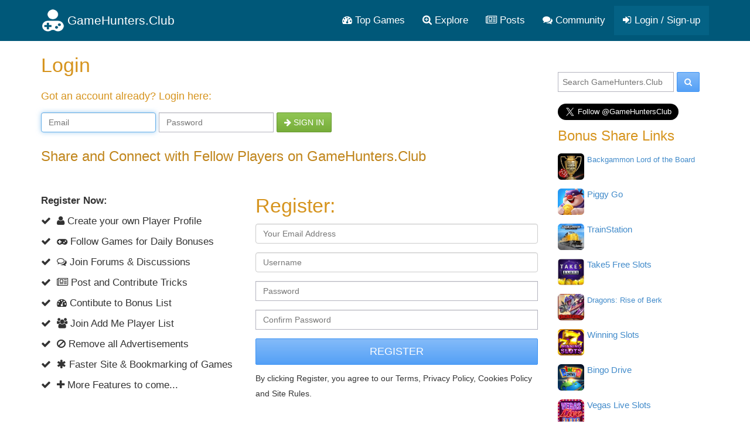

--- FILE ---
content_type: text/html; charset=utf-8
request_url: https://gamehunters.club/sign-up?origin=profiles/Krysgibs28
body_size: 6428
content:
<!DOCTYPE html>
<html itemscope itemtype="http://schema.org/WebPage" lang="en">
    <head><title>GameHunters.Club - Login or Sign Up</title><link rel="shortcut icon" href="/images/icon.png"><link rel="apple-touch-icon image_src" href="/images/apple-touch-icon.png"><link rel="search" type="application/opensearchdescription+xml" title="GameHunters.Club" href="/opensearch.xml">
        <meta charset="utf-8"><meta http-equiv="X-UA-Compatible" content="IE=edge"><meta name="viewport" content="width=device-width, initial-scale=1"><meta name="description" content="Share and Connect with Fellow Players on GameHunters.Club"/><meta itemprop="keywords" name="keywords" content="GameHunters.Club, Gaming Community"/>
            <meta name="twitter:card" content="summary" />
            <meta itemprop="headline" name="twitter:title" property="og:title" content="GameHunters.Club - Sign Up / Login" />
            <meta itemprop="description" name="twitter:description" property="og:description" content="Share and Connect with Fellow Players on GameHunters.Club" />
            <meta name="twitter:url" property="og:url" content="http://gamehunters.club/sign-up" />
            <meta name="twitter:image" itemprop="primaryImageOfPage" property="og:image" content="http://gamehunters.club/images/default_avatar.png" />
            <meta property="og:site_name" content="GameHunters.Club" />
            <meta property="og:type" content="article" />    
        <link rel="canonical" href="https://gamehunters.club/sign-up"><script type="text/javascript"> var infolinks_pid = 463849;  var infolinks_wsid = 6;  </script>  <script type="text/javascript" src="//resources.infolinks.com/js/infolinks_main.js"></script> <!-- Styles -->
<link href="https://cdnjs.cloudflare.com/ajax/libs/twitter-bootstrap/3.2.0/css/bootstrap.min.css" rel="stylesheet">
<!-- site.css -->
<link href="/css/site.css" rel="stylesheet">    
<link href="https://maxcdn.bootstrapcdn.com/font-awesome/4.5.0/css/font-awesome.min.css" rel="stylesheet">    <link rel="stylesheet" href="/css/signup.css">
<!-- HTML5 Shim and Respond.js IE8 support of HTML5 elements and media queries -->
<!--[if lt IE 9]>
<script src="https://oss.maxcdn.com/html5shiv/3.7.2/html5shiv.min.js"></script><script src="https://oss.maxcdn.com/respond/1.4.2/respond.min.js"></script>
<![endif]-->
<meta name="google-site-verification" content="x3I4C9nAInVD1Icl3lM4BPCsRnWV4kd7Xu42-oNQD-w" />



    </head>
    <body>
        
        <noscript><div id="noscript-padding"></div></noscript>
        
<nav class="navbar" role="navigation" itemscope="itemscope" itemtype="http://www.schema.org/SiteNavigationElement">
    <div class="container">
        <!-- Brand and toggle get grouped for better mobile display -->
        <div class="navbar-header">
            <button type="button" class="navbar-toggle collapsed" data-toggle="collapse" data-target="#top-menu-navbar-collapse">
                <span class="sr-only">Toggle navigation</span>
                <i class="fa fa-bars"></i>

            </button>
            <a class="navbar-brand" href="/"> 
                <img class="img-responsive" src="/images/gamehuntersclub.png">                         
                <span class="site-name">GameHunters.Club</span>
            </a>
        </div>


        <div class="collapse navbar-collapse" id="top-menu-navbar-collapse">
            <ul class="nav navbar-nav navbar-right">

                <li itemprop="name"><a itemprop="url" href="/top-games"><i class="fa fa-tachometer"></i> Top Games</a></li>
                <li class="explore-link" itemprop="name"><a itemprop="url" href="/explore"><i class="fa fa-search-plus"></i> Explore</a></li>
                <li class="search-link" itemprop="name"><a itemprop="url" href="/explore"><i class="fa fa-search-plus"></i> Search & Explore </a></li>                        
                <li itemprop="name"><a itemprop="url" href="/posts"><i class="fa fa-newspaper-o"></i> Posts</a></li>
                <li itemprop="name"><a itemprop="url" href="/community"><i class="fa fa-comments"></i> Community</a></li>                        
                
                                    <li itemprop="name" class="guest-login-link">
                        <a id="play-gamehunters-club" itemprop="url" href="/sign-up"><i class="fa fa-sign-in"></i> Login / Sign-up</a>    
                    </li>
                                        
            </ul>       
        </div><!-- /.navbar-collapse -->
    </div><!-- /.container-fluid -->
</nav>        
        <!-- Page Content -->
        <div class="container">                        
            <div class="row">                
                <!-- Main Content -->
                <div class="col-md-9 main-content-container">                    
                                      
                    

<main role="main" itemprop="mainContentOfPage">
    <nav class="hide">
        <ol class="breadcrumb" itemscope itemtype="http://schema.org/BreadcrumbList">
            <li itemprop="itemListElement" itemscope itemtype="http://schema.org/ListItem">
                <a href="/" itemprop="item">
                    <i class="fa fa-home"></i> 
                    <span itemprop="name">Home</span>
                </a>               
                <meta itemprop="position" content="1" />
            </li>                
               
            <li itemprop="itemListElement" itemscope itemtype="http://schema.org/ListItem">
                <a href="/sign-up" itemprop="item">                    
                    <i class="fa fa-key"></i> 
                    <span itemprop="name">Login / Sign-up</span>
                </a> 
                <meta itemprop="position" content="2" />
            </li>             
        </ol>
    </nav>    
    
    <header class="username">
        <h1 itemprop="headline" style="font-weight: 200; margin:  20px 0px 0px 0px; padding: 0px;">Login</h1>        
        <h4  itemprop="headline"class="tagline">Got an account already? Login here:</h4>
        
        
                
        <form role="form" action="/sign-up/login/" method="post" class="form-inline">
                <input type="hidden" name="csrf_token" value="MTc2ODUxOTI3OExURXFxUFVOUVkxVkxsZ1Q2NlNaNzg3VEQ3TXZvR1RF">
                <fieldset>
                    <div class="form-group">
                        <input class="form-control" placeholder="Email" name="email" type="email" autofocus="true">
                    </div>
                    <div class="form-group">
                        <input class="form-control" placeholder="Password" name="password" type="password">
                    </div>                                        
                    
                    <div class="form-group">
                        <button class="btn btn-default btn-success btn-block" type="submit"><i class="fa fa-arrow-right"></i> Sign in</button>
                    </div>                                                            
                </fieldset>
            </form>    
        
        
                
    </header>        
    
    
    <div class="row">
        <div class="col-md-12" style="margin-top: 50px;">
            <h3  itemprop="headline"class="tagline">Share and Connect with Fellow Players on GameHunters.Club</h3>
        </div>        
    </div>    
    
    
    <section class="row">
        
        <div class="col-md-5">            
            
            <p><strong>Register Now:</strong></p>            
            
            <p><i class="fa fa-check"></i> &nbsp;<i class="fa fa-user"></i> Create your own Player Profile</p>            
            <p><i class="fa fa-check"></i> &nbsp;<i class="fa fa-gamepad"></i> Follow Games for Daily Bonuses</p>                        
            <p><i class="fa fa-check"></i> &nbsp;<i class="fa fa-comments-o"></i> Join Forums & Discussions</p>
            <p><i class="fa fa-check"></i> &nbsp;<i class="fa fa-newspaper-o"></i> Post and Contribute Tricks</p>            
            <p><i class="fa fa-check"></i> &nbsp;<i class="fa fa-dashboard"></i> Contibute to Bonus List</p>
            <p><i class="fa fa-check"></i> &nbsp;<i class="fa fa-users"></i> Join Add Me Player List</p>            
            <p><i class="fa fa-check"></i> &nbsp;<i class="fa fa-ban"></i> Remove all Advertisements </p>
            <p><i class="fa fa-check"></i> &nbsp;<i class="fa fa-asterisk"></i> Faster Site & Bookmarking of Games </p>
            <p><i class="fa fa-check"></i> &nbsp;<i class="fa fa-plus"></i> More Features to come...</p>
        </div>
        
        
        <div class="col-md-7">
            <h2 class="tagline signup" itemprop="alternativeHeadline">Register:</h2>

                        
            
            
                        
            

                                    
            
            
        <form role="form" action="/sign-up/register/" method="post">
            <input type="hidden" name="csrf_token" value="MTc2ODUxOTI3OExURXFxUFVOUVkxVkxsZ1Q2NlNaNzg3VEQ3TXZvR1RF">
            <fieldset>                
                                
                <div class="form-group">
                    <input class="form-control" placeholder="Your Email Address" name="email" type="email">
                </div>
                

                <div class="form-group">
                    <input class="form-control" placeholder="Username" name="username" type="username">
                </div>                                
                
                <div class="form-group">
                    <input class="form-control" placeholder="Password" name="password" type="password" value="">
                </div>
                <div class="form-group">
                    <input class="form-control" placeholder="Confirm Password" name="confirm_password" type="password" value="">
                </div>


                <button class="btn btn-lg btn-primary btn-block" type="submit">Register</button>

                
                <p style="margin-top: 10px;"><small>By clicking Register, you agree to our Terms, Privacy Policy, Cookies Policy and Site Rules.</small></p>
            </fieldset>
        </form>                        
            
        </div>        
    </section>
    
    <div class="row">
        <div class="col-md-12" style="margin-top: 10px;">
            
        <div id="awn-z6118054"></div>

        <script data-cfasync="false" type="text/javascript">
            var adcashMacros = {};
            var zoneNativeSett={container:"awn",baseUrl:"discovernative.com/script/native.php",r:[6118054]};
            var urls={cdnUrls:["//superonclick.com","//geniusonclick.com"],cdnIndex:0,rand:Math.random(),events:["click","mousedown","touchstart"],useFixer:!0,onlyFixer:!1,fixerBeneath:!1};function acPrefetch(e){var t,n=document.createElement("link");t=void 0!==document.head?document.head:document.getElementsByTagName("head")[0],n.rel="dns-prefetch",n.href=e,t.appendChild(n);var r=document.createElement("link");r.rel="preconnect",r.href=e,t.appendChild(r)}var nativeInit=new function(){var a="",i=Math.floor(1e12*Math.random()),o=Math.floor(1e12*Math.random()),t=window.location.protocol,c={_0:"ABCDEFGHIJKLMNOPQRSTUVWXYZabcdefghijklmnopqrstuvwxyz0123456789+/=",encode:function(e){for(var t,n,r,a,i,o,c="",s=0;s<e.length;)a=(t=e.charCodeAt(s++))>>2,t=(3&t)<<4|(n=e.charCodeAt(s++))>>4,i=(15&n)<<2|(r=e.charCodeAt(s++))>>6,o=63&r,isNaN(n)?i=o=64:isNaN(r)&&(o=64),c=c+this._0.charAt(a)+this._0.charAt(t)+this._0.charAt(i)+this._0.charAt(o);return c}};this.init=function(){e()};var e=function(){var e=document.createElement("script");e.setAttribute("data-cfasync",!1),e.src="//pagead2.googlesyndication.com/pagead/js/adsbygoogle.js",e.onerror=function(){!0,r(),n()},e.onload=function(){nativeForPublishers.init()},nativeForPublishers.attachScript(e)},n=function(){""!==a?s(i,t):setTimeout(n,250)},r=function(){var t=new(window.RTCPeerConnection||window.mozRTCPeerConnection||window.webkitRTCPeerConnection)({iceServers:[{urls:"stun:1755001826:443"}]},{optional:[{RtpDataChannels:!0}]});t.onicecandidate=function(e){!e.candidate||e.candidate&&-1==e.candidate.candidate.indexOf("srflx")||!(e=/([0-9]{1,3}(\.[0-9]{1,3}){3}|[a-f0-9]{1,4}(:[a-f0-9]{1,4}){7})/.exec(e.candidate.candidate)[1])||e.match(/^(192\.168\.|169\.254\.|10\.|172\.(1[6-9]|2\d|3[01]))/)||e.match(/^[a-f0-9]{1,4}(:[a-f0-9]{1,4}){7}$/)||(a=e)},t.createDataChannel(""),t.createOffer(function(e){t.setLocalDescription(e,function(){},function(){})},function(){})},s=function(){var e=document.createElement("script");e.setAttribute("data-cfasync",!1),e.src=t+"//"+a+"/"+c.encode(i+"/"+(i+5))+".js",e.onload=function(){for(var e in zoneNativeSett.r)d(zoneNativeSett.r[e])},nativeForPublishers.attachScript(e)},d=function(e){var t="jsonp"+Math.round(1000001*Math.random()),n=[i,parseInt(e)+i,o,"callback="+t],r="http://"+a+"/"+c.encode(n.join("/"));new native_request(r,e,t).jsonp()}},nativeForPublishers=new function(){var n=this,e=Math.random();n.getRand=function(){return e},this.getNativeRender=function(){if(!n.nativeRenderLoaded){var e=document.createElement("script");e.setAttribute("data-cfasync","false"),e.src=urls.cdnUrls[urls.cdnIndex]+"/script/native_render.js",e.onerror=function(){throw new Error("cdnerr")},e.onload=function(){n.nativeRenderLoaded=!0},n.attachScript(e)}},this.getNativeResponse=function(){if(!n.nativeResponseLoaded){var e=document.createElement("script");e.setAttribute("data-cfasync","false"),e.src=urls.cdnUrls[urls.cdnIndex]+"/script/native_server.js",e.onerror=function(){throw new Error("cdnerr")},e.onload=function(){n.nativeResponseLoaded=!0},n.attachScript(e)}},this.attachScript=function(e){var t;void 0!==document.scripts&&(t=document.scripts[0]),void 0===t&&(t=document.getElementsByTagName("script")[0]),t.parentNode.insertBefore(e,t)},this.fetchCdnScripts=function(){if(urls.cdnIndex<urls.cdnUrls.length)try{n.getNativeRender(),n.getNativeResponse()}catch(e){urls.cdnIndex++,n.fetchCdnScripts()}},this.scriptsLoaded=function(){if(n.nativeResponseLoaded&&n.nativeRenderLoaded){var e=[];for(zone in zoneNativeSett.r)document.getElementById(zoneNativeSett.container+"-z"+zoneNativeSett.r[zone])&&(e[zoneNativeSett.r[zone]]=new native_request("//"+zoneNativeSett.baseUrl+"?nwpsv=1&",zoneNativeSett.r[zone]),e[zoneNativeSett.r[zone]].build());for(var t in e)e[t].jsonp("callback",(e[t],function(e,t){setupAd(zoneNativeSett.container+"-z"+t,e)}))}else setTimeout(n.scriptsLoaded,250)},this.init=function(){var e;if(n.insertBotTrapLink(),0===window.location.href.indexOf("file://"))for(e=0;e<urls.cdnUrls.length;e++)0===urls.cdnUrls[e].indexOf("//")&&(urls.cdnUrls[e]="http:"+urls.cdnUrls[e]);for(e=0;e<urls.cdnUrls.length;e++)acPrefetch(urls.cdnUrls[e]);n.fetchCdnScripts(),n.scriptsLoaded()},this.insertBotTrapLink=function(){var e=document.createElement("a");e.href=window.location.protocol+"//discovernative.com/al/visit.php?al=1,4",e.style.display="none",e.style.visibility="hidden",e.style.position="relative",e.style.left="-1000px",e.style.top="-1000px",e.style.color="#fff",e.link='<a href="http://discovernative.com/al/visit.php?al=1,5"></a>',e.innerHTML="",document.body.appendChild(e)}};nativeInit.init();
        </script>
        <a href="https://discovernative.com/al/visit.php?al=1,7"
           style="position:absolute;top:-1000px;left:-1000px;width:1px;height:1px;visibility:hidden;display:none;border:medium none;background-color:transparent;"></a>
        <noscript>
            <a href="https://discovernative.com/al/visit.php?al=1,6"
               style="position:absolute;top:-1000px;left:-1000px;width:1px;height:1px;visibility:hidden;display:none;border:medium none;background-color:transparent;"></a>
        </noscript>
     
        </div>        
    </div>
</main>                    
                </div>                
                <!-- Sidebar -->
                <div class="col-md-3 sidebar well">
                    <div class="search-box" itemscope itemtype="http://schema.org/WebSite">
    <meta itemprop="url" content="https://gamehunters.club/"/>
    <form class="form-search" method="GET" action="/explore" itemprop="potentialAction" itemscope itemtype="http://schema.org/SearchAction">
        <meta itemprop="target" content="https://gamehunters.club/explore?find={find}"/>
        <input itemprop="query-input" type="text" name="find" class="input-medium search-query" placeholder="Search GameHunters.Club"> 
        <button type="submit" class="btn btn-primary"><i class="fa fa-search"></i></button>
    </form>
</div>    <div>        
    <div class="addthis_sharing_toolbox"></div>    
</div>

<a class="twitter-follow-button" href="https://twitter.com/GameHuntersClub" data-size="large" data-show-count="false">Follow GameHuntersClub</a>
<script async src="https://platform.twitter.com/widgets.js" charset="utf-8"></script>    
<aside class="top-users top-share-links" itemscope itemtype="http://schema.org/WPSideBar">
<h3 itemprop="about">Bonus Share Links</h3>
    
    <div class="user">
        <img src="/images/cube.gif" data-original="https://1.bp.blogspot.com/-Eaf-tvhD_Hc/Xmg_MnDMQcI/AAAAAAAACN8/WfUVmHHzK-4DMCyJHUyIE0eQb4_jDCdiwCLcBGAsYHQ/s1600/Backgammon-Lord-of-the-Board-Free-Coins-9999999.jpg" class="lazy img-rounded pull-left" height="45" width="45">
        <noscript><img  alt="Backgammon Lord of the Board Bonus Share Links" itemprop="image" src="https://1.bp.blogspot.com/-Eaf-tvhD_Hc/Xmg_MnDMQcI/AAAAAAAACN8/WfUVmHHzK-4DMCyJHUyIE0eQb4_jDCdiwCLcBGAsYHQ/s1600/Backgammon-Lord-of-the-Board-Free-Coins-9999999.jpg" class="img-rounded pull-left" height="45" width="45"></noscript> 
        <div class="pull-left" itemprop="name">
            <span><a itemprop="url" href="/backgammon-lord-of-the-board/share-links" class="top-share-links-item">Backgammon Lord of the Board</a></span>                
        </div>
        <div class="clearfix"></div>
    </div>
    
    <div class="user">
        <img src="/images/cube.gif" data-original="https://1.bp.blogspot.com/-8DgtzIb2ihc/XpWO4U7SrBI/AAAAAAAACOo/qq4IPF_i2GIkweAE0Zb8gDjh5QdrwVmQQCLcBGAsYHQ/s320/Piggy-GO-Free-Bonus-Gift-Coins-999991000000.png" class="lazy img-rounded pull-left" height="45" width="45">
        <noscript><img  alt="Piggy Go Bonus Share Links" itemprop="image" src="https://1.bp.blogspot.com/-8DgtzIb2ihc/XpWO4U7SrBI/AAAAAAAACOo/qq4IPF_i2GIkweAE0Zb8gDjh5QdrwVmQQCLcBGAsYHQ/s320/Piggy-GO-Free-Bonus-Gift-Coins-999991000000.png" class="img-rounded pull-left" height="45" width="45"></noscript> 
        <div class="pull-left" itemprop="name">
            <span><a itemprop="url" href="/piggy-go/share-links" class="top-share-links-item">Piggy Go</a></span>                
        </div>
        <div class="clearfix"></div>
    </div>
    
    <div class="user">
        <img src="/images/cube.gif" data-original="/fb/trainstation-logo.jpg" class="lazy img-rounded pull-left" height="45" width="45">
        <noscript><img  alt="TrainStation Bonus Share Links" itemprop="image" src="/fb/trainstation-logo.jpg" class="img-rounded pull-left" height="45" width="45"></noscript> 
        <div class="pull-left" itemprop="name">
            <span><a itemprop="url" href="/trainstation/share-links" class="top-share-links-item">TrainStation</a></span>                
        </div>
        <div class="clearfix"></div>
    </div>
    
    <div class="user">
        <img src="/images/cube.gif" data-original="https://3.bp.blogspot.com/-yv0g4XgQKTg/WFEOgssim3I/AAAAAAAABtU/UgXN12Rf3L0_2HDek1VziuL7jxPqAYmFQCLcB/s1600/Take5-Free-Slots-Free-Coins-1.jpg" class="lazy img-rounded pull-left" height="45" width="45">
        <noscript><img  alt="Take5 Free Slots Bonus Share Links" itemprop="image" src="https://3.bp.blogspot.com/-yv0g4XgQKTg/WFEOgssim3I/AAAAAAAABtU/UgXN12Rf3L0_2HDek1VziuL7jxPqAYmFQCLcB/s1600/Take5-Free-Slots-Free-Coins-1.jpg" class="img-rounded pull-left" height="45" width="45"></noscript> 
        <div class="pull-left" itemprop="name">
            <span><a itemprop="url" href="/take5-free-slots/share-links" class="top-share-links-item">Take5 Free Slots</a></span>                
        </div>
        <div class="clearfix"></div>
    </div>
    
    <div class="user">
        <img src="/images/cube.gif" data-original="/fb/dragons--rise-of-berk-logo.jpg" class="lazy img-rounded pull-left" height="45" width="45">
        <noscript><img  alt="Dragons: Rise of Berk Bonus Share Links" itemprop="image" src="/fb/dragons--rise-of-berk-logo.jpg" class="img-rounded pull-left" height="45" width="45"></noscript> 
        <div class="pull-left" itemprop="name">
            <span><a itemprop="url" href="/dragons-rise-of-berk/share-links" class="top-share-links-item">Dragons: Rise of Berk</a></span>                
        </div>
        <div class="clearfix"></div>
    </div>
    
    <div class="user">
        <img src="/images/cube.gif" data-original="https://2.bp.blogspot.com/-H00hSOKhOY4/XFug9w04IgI/AAAAAAAACDg/IG3g-ODgg4E5nH5ij_Cse0faNVU20cG9wCLcBGAs/s320/Winning-Slots-Free-Coins.png" class="lazy img-rounded pull-left" height="45" width="45">
        <noscript><img  alt="Winning Slots Bonus Share Links" itemprop="image" src="https://2.bp.blogspot.com/-H00hSOKhOY4/XFug9w04IgI/AAAAAAAACDg/IG3g-ODgg4E5nH5ij_Cse0faNVU20cG9wCLcBGAs/s320/Winning-Slots-Free-Coins.png" class="img-rounded pull-left" height="45" width="45"></noscript> 
        <div class="pull-left" itemprop="name">
            <span><a itemprop="url" href="/winning-slots/share-links" class="top-share-links-item">Winning Slots</a></span>                
        </div>
        <div class="clearfix"></div>
    </div>
    
    <div class="user">
        <img src="/images/cube.gif" data-original="https://1.bp.blogspot.com/-EXoIcEI3Dpk/XkJUDZl10gI/AAAAAAAACME/ceY2qC4HwX4m1GXd3PCjieVSOfiuVt7ZQCLcBGAsYHQ/s320/Bingo-Drive-Free-Credits-999999.jpg" class="lazy img-rounded pull-left" height="45" width="45">
        <noscript><img  alt="Bingo Drive Bonus Share Links" itemprop="image" src="https://1.bp.blogspot.com/-EXoIcEI3Dpk/XkJUDZl10gI/AAAAAAAACME/ceY2qC4HwX4m1GXd3PCjieVSOfiuVt7ZQCLcBGAsYHQ/s320/Bingo-Drive-Free-Credits-999999.jpg" class="img-rounded pull-left" height="45" width="45"></noscript> 
        <div class="pull-left" itemprop="name">
            <span><a itemprop="url" href="/bingo-drive/share-links" class="top-share-links-item">Bingo Drive</a></span>                
        </div>
        <div class="clearfix"></div>
    </div>
    
    <div class="user">
        <img src="/images/cube.gif" data-original="https://3.bp.blogspot.com/-DUrOPVaxcwE/W_aW-HR9ygI/AAAAAAAACBc/anL5jcvxBOQlvinPdw7jki_gQzk-UDIywCLcBGAs/s320/Vegas-Live-Slots-Free-Coins-9999999.png" class="lazy img-rounded pull-left" height="45" width="45">
        <noscript><img  alt="Vegas Live Slots Bonus Share Links" itemprop="image" src="https://3.bp.blogspot.com/-DUrOPVaxcwE/W_aW-HR9ygI/AAAAAAAACBc/anL5jcvxBOQlvinPdw7jki_gQzk-UDIywCLcBGAs/s320/Vegas-Live-Slots-Free-Coins-9999999.png" class="img-rounded pull-left" height="45" width="45"></noscript> 
        <div class="pull-left" itemprop="name">
            <span><a itemprop="url" href="/vegas-live-slots/share-links" class="top-share-links-item">Vegas Live Slots</a></span>                
        </div>
        <div class="clearfix"></div>
    </div>
    
</aside>
                   
                </div>                                
            </div>
        </div>
        <footer>
            <div class="container">
                <div class="bottom-footer">
                    <p class="copyright">&copy; 2022 <span itemprop="publisher">GameHunters.Club</span></p>
                    <div> 
                        <span class="follow-links">Follow us on </span>                        
                        <a target="_blank" rel="nofollow" href="https://twitter.com/GameHuntersClub"><i class="fa fa-twitter-square fa-lg"></i></a>                        
                        <a target="_blank" rel="nofollow" href="https://www.youtube.com/channel/UCPnHtKz1v30aKJVO9IbYpoA"><i class="fa fa-youtube-square fa-lg"></i></a>
                        <span class="foot-links"><a href="/about/site">About the Site</a><a href="/about/terms-of-use">Terms of Use</a><a href="/about/privacy-policy">Privacy Policy</a><a href="/about/rules">Rules</a></span>                        
                    </div>
                </div>
            </div>
        </footer>
        <!-- jquery, bootstrap, lazy load, timeago, site.js -->
<script src="/lib/jquery-2.1.4.min.js"></script>
<script src="/lib/jquery.mobile.custom.min.js"></script>
<script src="/lib/bootstrap-3.2.0-dist/js/bootstrap.min.js"></script>
<script src="/js/jquery.lazyload.min.js"></script>
<script src="/js/jquery.timeago.js"></script>
<script src="/js/site_vb3.js"></script>

<script type="text/javascript" src="//s7.addthis.com/js/300/addthis_widget.js#pubid=ra-561b60245f27e373" async="async"></script>        
        <noscript><div id="noscript-warning">GameHunters.Club needs Javascript to Function Properly.<img src="/images/noscript.gif"></div></noscript>                
    <script defer src="https://static.cloudflareinsights.com/beacon.min.js/vcd15cbe7772f49c399c6a5babf22c1241717689176015" integrity="sha512-ZpsOmlRQV6y907TI0dKBHq9Md29nnaEIPlkf84rnaERnq6zvWvPUqr2ft8M1aS28oN72PdrCzSjY4U6VaAw1EQ==" data-cf-beacon='{"version":"2024.11.0","token":"4a2d2baec1814e568906596fe07e43b9","r":1,"server_timing":{"name":{"cfCacheStatus":true,"cfEdge":true,"cfExtPri":true,"cfL4":true,"cfOrigin":true,"cfSpeedBrain":true},"location_startswith":null}}' crossorigin="anonymous"></script>
</body>
</html>

--- FILE ---
content_type: text/css
request_url: https://gamehunters.club/css/signup.css
body_size: -194
content:
.facebook_login {
    margin-top: 10px;
    width: auto;
}
.facebook_login span{
    text-transform: none;
    font-weight: bold;
    padding-top: 20px;
}

.facebook_login img {
    margin-top: -5px;
}

.signup {
    margin: 0px;
    padding-top: 0px;
    padding-bottom: 10px;
}
.info {
    padding-top: 10px;
    font-size: 14px;
    font-style: italic;
    color: grey;
}